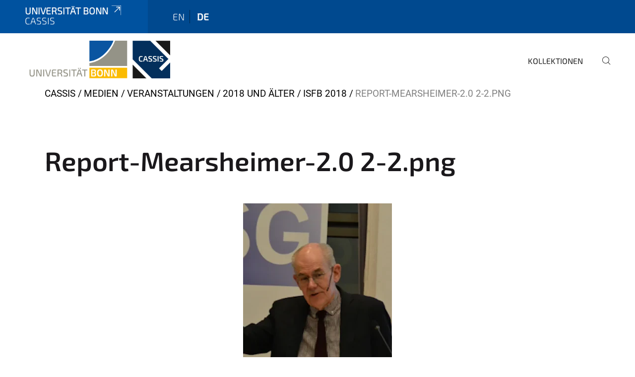

--- FILE ---
content_type: text/html;charset=utf-8
request_url: https://www.cassis.uni-bonn.de/medien/veranstaltungen/2018-und-aelter/isfb-2018/report-mearsheimer-2-0-2-2.png/view
body_size: 5859
content:
<!DOCTYPE html>
<html xmlns="http://www.w3.org/1999/xhtml" lang="de" xml:lang="de">
<head><meta http-equiv="Content-Type" content="text/html; charset=UTF-8" /><link data-head-resource="1" rel="stylesheet" href="/++theme++barceloneta/css/barceloneta.min.css" /><link data-head-resource="1" rel="stylesheet" type="text/css" href="/++theme++unibonn.theme/css/style.css?tag=28-01-2026_10-35-45" /><link rel="canonical" href="https://www.cassis.uni-bonn.de/medien/veranstaltungen/2018-und-aelter/isfb-2018/report-mearsheimer-2-0-2-2.png" /><link rel="preload icon" type="image/vnd.microsoft.icon" href="https://www.cassis.uni-bonn.de/favicon.ico" /><link rel="mask-icon" href="https://www.cassis.uni-bonn.de/favicon.ico" /><link href="https://www.cassis.uni-bonn.de/de/@@search" rel="search" title="Website durchsuchen" /><link data-bundle="easyform" href="https://www.cassis.uni-bonn.de/++webresource++b6e63fde-4269-5984-a67a-480840700e9a/++resource++easyform.css" media="all" rel="stylesheet" type="text/css" /><link data-bundle="multilingual" href="https://www.cassis.uni-bonn.de/++webresource++f30a16e6-dac4-5f5f-a036-b24364abdfc8/++resource++plone.app.multilingual.stylesheet/multilingual.css" media="all" rel="stylesheet" type="text/css" /><link data-bundle="plone-fullscreen" href="https://www.cassis.uni-bonn.de/++webresource++ac83a459-aa2c-5a45-80a9-9d3e95ae0847/++plone++static/plone-fullscreen/fullscreen.css" media="all" rel="stylesheet" type="text/css" /><script async="True" data-bundle="plone-fullscreen" integrity="sha384-yAbXscL0aoE/0AkFhaGNz6d74lDy9Cz7PXfkWNqRnFm0/ewX0uoBBoyPBU5qW7Nr" src="https://www.cassis.uni-bonn.de/++webresource++6aa4c841-faf5-51e8-8109-90bd97e7aa07/++plone++static/plone-fullscreen/fullscreen.js"></script><script data-bundle="plone" integrity="sha384-T7C7Yovbvi1N4mUURIMkSdCYiheVGEeinkE0BbENGVeMKaPPPcwZk3djZfMKOEq/" src="https://www.cassis.uni-bonn.de/++webresource++34f34eab-a19d-533e-a464-ddf672c6f922/++plone++static/bundle-plone/bundle.min.js"></script><script data-head-resource="1" src="/++theme++unibonn.theme/js/libs.js?tag=28-01-2026_10-35-54"></script><script data-head-resource="1" src="/++theme++unibonn.theme/js/script.js?tag=28-01-2026_10-35-54"></script>
  <meta charset="utf-8"><meta charset="utf-8" /><meta name="twitter:card" content="summary" /><meta property="og:site_name" content="CASSIS" /><meta property="og:title" content="Report-Mearsheimer-2.0 2-2.png" /><meta property="og:type" content="website" /><meta property="og:description" content="" /><meta property="og:url" content="https://www.cassis.uni-bonn.de/medien/veranstaltungen/2018-und-aelter/isfb-2018/report-mearsheimer-2-0-2-2.png/view" /><meta property="og:image" content="https://www.cassis.uni-bonn.de/medien/veranstaltungen/2018-und-aelter/isfb-2018/report-mearsheimer-2-0-2-2.png/@@images/image-1200-4e74924da8bc6c5c6990cdb7624c6d4c.webp" /><meta property="og:image:width" content="300" /><meta property="og:image:height" content="424" /><meta property="og:image:type" content="image/webp" /><meta name="viewport" content="width=device-width, initial-scale=1.0" /><meta name="google-site-verification" content="siH7Mk1TizSyjWnOR_WIg-2KJ90y2bjwtn6MS_W49JA" /><meta name="generator" content="Plone - https://plone.org/" /></meta>
  <meta http-equiv="X-UA-Compatible" content="IE=edge"><meta charset="utf-8" /><meta name="twitter:card" content="summary" /><meta property="og:site_name" content="CASSIS" /><meta property="og:title" content="Report-Mearsheimer-2.0 2-2.png" /><meta property="og:type" content="website" /><meta property="og:description" content="" /><meta property="og:url" content="https://www.cassis.uni-bonn.de/medien/veranstaltungen/2018-und-aelter/isfb-2018/report-mearsheimer-2-0-2-2.png/view" /><meta property="og:image" content="https://www.cassis.uni-bonn.de/medien/veranstaltungen/2018-und-aelter/isfb-2018/report-mearsheimer-2-0-2-2.png/@@images/image-1200-4e74924da8bc6c5c6990cdb7624c6d4c.webp" /><meta property="og:image:width" content="300" /><meta property="og:image:height" content="424" /><meta property="og:image:type" content="image/webp" /><meta name="viewport" content="width=device-width, initial-scale=1.0" /><meta name="google-site-verification" content="siH7Mk1TizSyjWnOR_WIg-2KJ90y2bjwtn6MS_W49JA" /><meta name="generator" content="Plone - https://plone.org/" /></meta>
  <meta name="viewport" content="width=device-width, initial-scale=1"><meta charset="utf-8" /><meta name="twitter:card" content="summary" /><meta property="og:site_name" content="CASSIS" /><meta property="og:title" content="Report-Mearsheimer-2.0 2-2.png" /><meta property="og:type" content="website" /><meta property="og:description" content="" /><meta property="og:url" content="https://www.cassis.uni-bonn.de/medien/veranstaltungen/2018-und-aelter/isfb-2018/report-mearsheimer-2-0-2-2.png/view" /><meta property="og:image" content="https://www.cassis.uni-bonn.de/medien/veranstaltungen/2018-und-aelter/isfb-2018/report-mearsheimer-2-0-2-2.png/@@images/image-1200-4e74924da8bc6c5c6990cdb7624c6d4c.webp" /><meta property="og:image:width" content="300" /><meta property="og:image:height" content="424" /><meta property="og:image:type" content="image/webp" /><meta name="viewport" content="width=device-width, initial-scale=1.0" /><meta name="google-site-verification" content="siH7Mk1TizSyjWnOR_WIg-2KJ90y2bjwtn6MS_W49JA" /><meta name="generator" content="Plone - https://plone.org/" /></meta>
  <title>Report-Mearsheimer-2.0 2-2.png — CASSIS</title><title>image/webp</title><title>Dimension</title><title>Size</title>
</head>
<body id="visual-portal-wrapper" class="col-content frontend icons-on navigation-theme-navigation_default portaltype-image section-medien site-site subsection-veranstaltungen subsection-veranstaltungen-2018-und-aelter subsection-veranstaltungen-2018-und-aelter-isfb-2018 template-image_view thumbs-on userrole-anonymous viewpermission-view" dir="ltr" data-base-url="https://www.cassis.uni-bonn.de/medien/veranstaltungen/2018-und-aelter/isfb-2018/report-mearsheimer-2-0-2-2.png" data-view-url="https://www.cassis.uni-bonn.de/medien/veranstaltungen/2018-und-aelter/isfb-2018/report-mearsheimer-2-0-2-2.png/view" data-portal-url="https://www.cassis.uni-bonn.de" data-i18ncatalogurl="https://www.cassis.uni-bonn.de/plonejsi18n" data-lazy_loading_image_scales="[{&quot;id&quot;: &quot;large&quot;, &quot;value&quot;: 768}, {&quot;id&quot;: &quot;preview&quot;, &quot;value&quot;: 400}, {&quot;id&quot;: &quot;mini&quot;, &quot;value&quot;: 200}, {&quot;id&quot;: &quot;thumb&quot;, &quot;value&quot;: 128}, {&quot;id&quot;: &quot;tile&quot;, &quot;value&quot;: 64}, {&quot;id&quot;: &quot;icon&quot;, &quot;value&quot;: 32}, {&quot;id&quot;: &quot;listing&quot;, &quot;value&quot;: 16}]" data-pat-pickadate="{&quot;date&quot;: {&quot;selectYears&quot;: 200}, &quot;time&quot;: {&quot;interval&quot;: 5 } }" data-pat-plone-modal="{&quot;actionOptions&quot;: {&quot;displayInModal&quot;: false}}"><div class="outer-wrapper">
    <div class="inner-wrapper">

      <div id="fontfamilies">
  <style>@font-face{font-family:'testfont';src: url('https://www.cassis.uni-bonn.de/font-families/default-fonts/view/++widget++form.widgets.file_eot/@@download');src: url('https://www.cassis.uni-bonn.de/font-families/default-fonts/view/++widget++form.widgets.file_eot/@@download') format('embedded-opentype'),url('https://www.cassis.uni-bonn.de/font-families/default-fonts/view/++widget++form.widgets.file_svg/@@download') format('svg'),url('https://www.cassis.uni-bonn.de/font-families/default-fonts/view/++widget++form.widgets.file_woff/@@download') format('woff'),url('https://www.cassis.uni-bonn.de/font-families/default-fonts/view/++widget++form.widgets.file_ttf/@@download') format('truetype');font-weight:normal;font-style:normal;}.testfont-icon-home:before{content:"\e902";font-family:testfont}.testfont-icon-pencil:before{content:"\e905";font-family:testfont}.testfont-icon-music:before{content:"\e911";font-family:testfont}.testfont-icon-bell:before{content:"\e951";font-family:testfont}
@font-face{font-family:'uni-bonn';src: url('https://www.cassis.uni-bonn.de/font-families/unibonn-fonts/view/++widget++form.widgets.file_eot/@@download');src: url('https://www.cassis.uni-bonn.de/font-families/unibonn-fonts/view/++widget++form.widgets.file_eot/@@download') format('embedded-opentype'),url('https://www.cassis.uni-bonn.de/font-families/unibonn-fonts/view/++widget++form.widgets.file_svg/@@download') format('svg'),url('https://www.cassis.uni-bonn.de/font-families/unibonn-fonts/view/++widget++form.widgets.file_woff/@@download') format('woff'),url('https://www.cassis.uni-bonn.de/font-families/unibonn-fonts/view/++widget++form.widgets.file_ttf/@@download') format('truetype');font-weight:normal;font-style:normal;}.uni-bonn-icon-arrow-down:before{content:"\e900";font-family:uni-bonn}.uni-bonn-icon-arrow-top:before{content:"\e901";font-family:uni-bonn}.uni-bonn-icon-close:before{content:"\e902";font-family:uni-bonn}.uni-bonn-icon-arrow-right:before{content:"\e903";font-family:uni-bonn}.uni-bonn-icon-arrow-left:before{content:"\e904";font-family:uni-bonn}.uni-bonn-icon-external:before{content:"\e905";font-family:uni-bonn}.uni-bonn-icon-search:before{content:"\e906";font-family:uni-bonn}.uni-bonn-icon-whatsapp-outline:before{content:"\e907";font-family:uni-bonn}.uni-bonn-icon-whatsapp:before{content:"\e908";font-family:uni-bonn}.uni-bonn-icon-youtube:before{content:"\e909";font-family:uni-bonn}.uni-bonn-icon-youtube-outline:before{content:"\e90a";font-family:uni-bonn}.uni-bonn-icon-instagram:before{content:"\e90b";font-family:uni-bonn}.uni-bonn-icon-instagram-outline:before{content:"\e90c";font-family:uni-bonn}.uni-bonn-icon-linkedin:before{content:"\e90d";font-family:uni-bonn}.uni-bonn-icon-linkedin-outline:before{content:"\e90e";font-family:uni-bonn}.uni-bonn-icon-xing:before{content:"\e90f";font-family:uni-bonn}.uni-bonn-icon-xing-outline:before{content:"\e910";font-family:uni-bonn}.uni-bonn-icon-twitter:before{content:"\e911";font-family:uni-bonn}.uni-bonn-icon-twitter-outline:before{content:"\e912";font-family:uni-bonn}.uni-bonn-icon-facebook:before{content:"\e913";font-family:uni-bonn}.uni-bonn-icon-facebook-outline:before{content:"\e914";font-family:uni-bonn}.uni-bonn-icon-navigation:before{content:"\e915";font-family:uni-bonn}.uni-bonn-icon-phone-book:before{content:"\e917";font-family:uni-bonn}.uni-bonn-icon-information:before{content:"\e918";font-family:uni-bonn}.uni-bonn-icon-checkbox:before{content:"\e919";font-family:uni-bonn}.uni-bonn-icon-filter-kachel:before{content:"\e91a";font-family:uni-bonn}.uni-bonn-icon-filter:before{content:"\e91b";font-family:uni-bonn}.uni-bonn-icon-filter-liste:before{content:"\e91c";font-family:uni-bonn}.uni-bonn-icon-delete:before{content:"\e91d";font-family:uni-bonn}.uni-bonn-icon-filter-liste-inaktiv:before{content:"\e91e";font-family:uni-bonn}.uni-bonn-icon-cheackbox-aktiv:before{content:"\e91f";font-family:uni-bonn}.uni-bonn-icon-filter-kachel-aktiv:before{content:"\e920";font-family:uni-bonn}.uni-bonn-icon-event:before{content:"\e921";font-family:uni-bonn}.uni-bonn-icon-video:before{content:"\e922";font-family:uni-bonn}.uni-bonn-icon-phone:before{content:"\e923";font-family:uni-bonn}.uni-bonn-icon-fax:before{content:"\e924";font-family:uni-bonn}.uni-bonn-icon-link:before{content:"\e925";font-family:uni-bonn}.uni-bonn-icon-download:before{content:"\e926";font-family:uni-bonn}.uni-bonn-icon-print:before{content:"\e927";font-family:uni-bonn}.uni-bonn-icon-x:before{content:"\e928";font-family:uni-bonn}.uni-bonn-icon-x-outline:before{content:"\e929";font-family:uni-bonn}.uni-bonn-icon-bluesky:before{content:"\e92a";font-family:uni-bonn}.uni-bonn-icon-bluesky-outline:before{content:"\e92b";font-family:uni-bonn}.uni-bonn-icon-location-2:before{content:"\e916";font-family:uni-bonn}.uni-bonn-icon-mastodon:before{content:"\e92c";font-family:uni-bonn}.uni-bonn-icon-mastodon-outline:before{content:"\e92d";font-family:uni-bonn}
@font-face{font-family:'Uni-Bonn-official';src: url('https://www.cassis.uni-bonn.de/font-families/uni-bonn-official/view/++widget++form.widgets.file_eot/@@download');src: url('https://www.cassis.uni-bonn.de/font-families/uni-bonn-official/view/++widget++form.widgets.file_eot/@@download') format('embedded-opentype'),url('https://www.cassis.uni-bonn.de/font-families/uni-bonn-official/view/++widget++form.widgets.file_svg/@@download') format('svg'),url('https://www.cassis.uni-bonn.de/font-families/uni-bonn-official/view/++widget++form.widgets.file_woff/@@download') format('woff'),url('https://www.cassis.uni-bonn.de/font-families/uni-bonn-official/view/++widget++form.widgets.file_ttf/@@download') format('truetype');font-weight:normal;font-style:normal;}.Uni-Bonn-official-icon-fakten-zahlen:before{content:"\e900";font-family:Uni-Bonn-official}.Uni-Bonn-official-icon-forschung:before{content:"\e901";font-family:Uni-Bonn-official}.Uni-Bonn-official-icon-informationen:before{content:"\e902";font-family:Uni-Bonn-official}.Uni-Bonn-official-icon-orientierung:before{content:"\e903";font-family:Uni-Bonn-official}.Uni-Bonn-official-icon-transfer:before{content:"\e904";font-family:Uni-Bonn-official}.Uni-Bonn-official-icon-promotion:before{content:"\e905";font-family:Uni-Bonn-official}.Uni-Bonn-official-icon-hochschulsport:before{content:"\e906";font-family:Uni-Bonn-official}.Uni-Bonn-official-icon-it:before{content:"\e907";font-family:Uni-Bonn-official}.Uni-Bonn-official-icon-argelander:before{content:"\e908";font-family:Uni-Bonn-official}.Uni-Bonn-official-icon-diversity:before{content:"\e909";font-family:Uni-Bonn-official}.Uni-Bonn-official-icon-sprache:before{content:"\e90a";font-family:Uni-Bonn-official}.Uni-Bonn-official-icon-veranstaltung:before{content:"\e90b";font-family:Uni-Bonn-official}.Uni-Bonn-official-icon-studieren:before{content:"\e90c";font-family:Uni-Bonn-official}.Uni-Bonn-official-icon-ranking:before{content:"\e90d";font-family:Uni-Bonn-official}.Uni-Bonn-official-icon-beratung:before{content:"\e90e";font-family:Uni-Bonn-official}.Uni-Bonn-official-icon-foerderung:before{content:"\e90f";font-family:Uni-Bonn-official}.Uni-Bonn-official-icon-qualitaetssicherung:before{content:"\e910";font-family:Uni-Bonn-official}.Uni-Bonn-official-icon-lernplattform:before{content:"\e911";font-family:Uni-Bonn-official}.Uni-Bonn-official-icon-alumni:before{content:"\e912";font-family:Uni-Bonn-official}.Uni-Bonn-official-icon-postdocs:before{content:"\e913";font-family:Uni-Bonn-official}.Uni-Bonn-official-icon-strategie:before{content:"\e914";font-family:Uni-Bonn-official}.Uni-Bonn-official-icon-lehre:before{content:"\e91c";font-family:Uni-Bonn-official}.Uni-Bonn-official-icon-exellenz:before{content:"\e91d";font-family:Uni-Bonn-official}.Uni-Bonn-official-icon-multiplikatoren:before{content:"\e91e";font-family:Uni-Bonn-official}.Uni-Bonn-official-icon-kontakt:before{content:"\e91f";font-family:Uni-Bonn-official}.Uni-Bonn-official-icon-ort:before{content:"\e920";font-family:Uni-Bonn-official}.Uni-Bonn-official-icon-international:before{content:"\e921";font-family:Uni-Bonn-official}.Uni-Bonn-official-icon-sprechstunde:before{content:"\e922";font-family:Uni-Bonn-official}.Uni-Bonn-official-icon-fortbildung:before{content:"\e923";font-family:Uni-Bonn-official}.Uni-Bonn-official-icon-bibliothek:before{content:"\e924";font-family:Uni-Bonn-official}.Uni-Bonn-official-icon-oeffnungszeiten:before{content:"\e925";font-family:Uni-Bonn-official}.Uni-Bonn-official-icon-auszeichnungen:before{content:"\e926";font-family:Uni-Bonn-official}.Uni-Bonn-official-icon-unie915:before{content:"\e915";font-family:Uni-Bonn-official}.Uni-Bonn-official-icon-unie916:before{content:"\e916";font-family:Uni-Bonn-official}.Uni-Bonn-official-icon-unie917:before{content:"\e917";font-family:Uni-Bonn-official}.Uni-Bonn-official-icon-unie918:before{content:"\e918";font-family:Uni-Bonn-official}.Uni-Bonn-official-icon-unie919:before{content:"\e919";font-family:Uni-Bonn-official}.Uni-Bonn-official-icon-unie91a:before{content:"\e91a";font-family:Uni-Bonn-official}.Uni-Bonn-official-icon-unie91b:before{content:"\e91b";font-family:Uni-Bonn-official}.Uni-Bonn-official-icon-transfer-puzzle:before{content:"\e927";font-family:Uni-Bonn-official}.Uni-Bonn-official-icon-transfer-arrow:before{content:"\e928";font-family:Uni-Bonn-official}</style>
</div>
      

      <div id="unibonn-topbar" class="unibonn-institute-topbar show-title">
    <div class="container">
        <div class="row">
            <div class="col-md-9" id="topbar-left-wrapper">
                <div id="unibonn-institute-portalname">
                    
                        
                        <p id="unibonn-title"><a href="https://www.uni-bonn.de">Universität Bonn</a></p>
                    
                    <p id="institute-title">CASSIS</p>
                </div>
                <div id="language-selector">
                    
  <ul class="languageselector">
    
      <li class=" language-en">
        <a href="https://www.cassis.uni-bonn.de/@@multilingual-selector/02342403403a4fb8b642ee28a7477a6b/en?set_language=en&amp;post_path=/view" title="English">
          
          en
        </a>
      </li>
    
      <li class="currentLanguage  language-de">
        <a href="https://www.cassis.uni-bonn.de/@@multilingual-selector/02342403403a4fb8b642ee28a7477a6b/de?set_language=de&amp;post_path=/view" title="Deutsch">
          
          de
        </a>
      </li>
    
  </ul>


                </div>
            </div>
            <div class="col-md-3" id="topbar-right-wrapper">
                
  

            </div>
        </div>
    </div>
</div>

      <header id="company-header" class="unibonn">

    <div class="header-template-0 header-image-size-1">
      <div class="container">
        <div id="company-topbar" class="container ">
          
  <div id="company-logo">
    
      <a class="portal-logo logo_desktop" href="https://www.cassis.uni-bonn.de" title="CASSIS">
        <img alt="CASSIS" title="CASSIS" src="https://www.cassis.uni-bonn.de/@@logo?logo_type=logo_desktop" />
      </a>
    
      <a class="portal-logo logo_mobile" href="https://www.cassis.uni-bonn.de" title="CASSIS">
        <img alt="CASSIS" title="CASSIS" src="https://www.cassis.uni-bonn.de/@@logo?logo_type=logo_mobile" />
      </a>
    
      <a class="portal-logo logo_mobile_navigation" href="https://www.cassis.uni-bonn.de" title="CASSIS">
        <img alt="CASSIS" title="CASSIS" src="https://www.cassis.uni-bonn.de/@@logo?logo_type=logo_mobile_navigation" />
      </a>
    
  </div>

          
  <div class="language-selector-container">
    <div class="language-selector">
      
        
      
        <div>
          <span class="text">de</span>
          <span class="icon interaktiv-icon-basetilestheme-arrow-top"></span>
        </div>
      
      <ul class="lang-dropdown">
        <li class="">
          <a href="https://www.cassis.uni-bonn.de/@@multilingual-selector/02342403403a4fb8b642ee28a7477a6b/en?set_language=en&amp;post_path=/view">en</a>
        </li>
        <li class="selected">
          <a href="https://www.cassis.uni-bonn.de/@@multilingual-selector/02342403403a4fb8b642ee28a7477a6b/de?set_language=de&amp;post_path=/view">de</a>
        </li>
      </ul>
    </div>
  </div>

          <div id="navigation-overlay"></div>
          

  <div class="sidenavigation-links">
    <button id="toggle-navigation" class="sidenavigation-link" aria-label="Toggle Navigation">
      <i class="icon-unibonn-navigation"></i>
    </button>
    
  </div>

  
    <div id="company-navigation-main" class="desktop">
      <nav class="main-navigation">
        
  <ul class="main-navigation-sections">
    
      <li class="section-0">
        <a class="" href="https://www.cassis.uni-bonn.de/kollektionen" data-uid="a7561870b6024622a7e4ff70546c0631">
          Kollektionen
        </a>
      </li>
    
    
        <li class="search">
          <a href="https://www.cassis.uni-bonn.de/search" title="suchen">
            <i class="icon-unibonn icon-unibonn-search"></i>
          </a>
        </li>
    
  </ul>

      </nav>
    </div>

    <div id="company-navigation" class="menu">
      <button class="close-navigation-menu close-desktop-navigation" aria-label="schließen">
        <i class="icon-unibonn-close"></i>
      </button>

      <div id="navigation-menu-header">
        
          <a class="portal-logo logo_mobile_menu" href="https://www.cassis.uni-bonn.de" title="CASSIS">
            <img alt="CASSIS" title="CASSIS" src="https://www.cassis.uni-bonn.de/@@logo?logo_type=logo_mobile_navigation" />
          </a>
        

        <ul class="navigation-menu-header-actions">
          
            <li>
              <a class="open-search" href="https://www.cassis.uni-bonn.de/search" title="suchen">
                <i class="icon-unibonn icon-unibonn-search"></i>
              </a>
            </li>
          
          <li>
            <a class="close-navigation-menu" id="close-navigation" title="schließen">
              <i class="icon-unibonn-navigation"></i>
            </a>
          </li>
        </ul>
      </div>

      <div class="searchbar">
        <form action="https://www.cassis.uni-bonn.de/search">
          <button class="start-search" aria-label="Start Search"><i class="left icon-unibonn icon-unibonn-search"></i>
          </button>
          <input class="search-input" type="text" name="SearchableText" aria-label="Search" />
          <button class="clear-search" aria-label="Clear Search"><i class="icon-unibonn icon-unibonn-close"></i>
          </button>
        </form>
      </div>

      <nav class="main-navigation">
        <div class="navigation-level">
          <div class="spinner" style="display: block"></div>
        </div>
      </nav>

    </div>
  

        </div>
      </div>
      
  

    </div>

  </header>

      <div id="anchors"></div>

      <div id="company-content" class="container-fluid main-content-wrapper">
        <div class="row status-message-row set-max-width">
          <aside id="global_statusmessage" class="container">
      

      <div>
      </div>
    </aside>
        </div>
        <nav class="breadcrumbs">
  <span id="breadcrumbs-you-are-here" class="hiddenStructure">You are here:</span>

  <ol aria-labelledby="breadcrumbs-you-are-here">
    <li id="breadcrumbs-home">
      <a href="https://www.cassis.uni-bonn.de">CASSIS</a>
    </li>
    <li id="breadcrumbs-1">
      
        <a href="https://www.cassis.uni-bonn.de/medien">Medien</a>
        
      
    </li>
    <li id="breadcrumbs-2">
      
        <a href="https://www.cassis.uni-bonn.de/medien/veranstaltungen">Veranstaltungen</a>
        
      
    </li>
    <li id="breadcrumbs-3">
      
        <a href="https://www.cassis.uni-bonn.de/medien/veranstaltungen/2018-und-aelter">2018 und älter</a>
        
      
    </li>
    <li id="breadcrumbs-4">
      
        <a href="https://www.cassis.uni-bonn.de/medien/veranstaltungen/2018-und-aelter/isfb-2018">ISFB 2018</a>
        
      
    </li>
    <li id="breadcrumbs-5">
      
        
        <span id="breadcrumbs-current">Report-Mearsheimer-2.0 2-2.png</span>
      
    </li>
  </ol>
</nav>
        <main id="main-container" class="row">
          <div id="column1-container"></div>
          <div class="col-xs-12 col-sm-12">
              <article id="content">

            

              <header>

                <div id="viewlet-above-content-title">
</div>

                
                  <h1>Report-Mearsheimer-2.0 2-2.png</h1>

                

                <div id="viewlet-below-content-title">
</div>

                
                  

                

                <div id="viewlet-below-content-description"></div>

              </header>

              <div id="viewlet-above-content-body"></div>

              <div id="content-core">
                
      

        <section class="section section-main">
          <figure class="figure">
            <a href="https://www.cassis.uni-bonn.de/medien/veranstaltungen/2018-und-aelter/isfb-2018/report-mearsheimer-2-0-2-2.png/image_view_fullscreen">
              <img src="https://www.cassis.uni-bonn.de/medien/veranstaltungen/2018-und-aelter/isfb-2018/report-mearsheimer-2-0-2-2.png/@@images/image-768-249d6d171cc3472971a7ccb239863697.webp" alt="Report-Mearsheimer-2.0 2-2.png" title="Report-Mearsheimer-2.0 2-2.png" height="424" width="300" class="figure-img img-fluid" />
            </a>
          </figure>

          <div class="h5 mb-2">
            <a href="https://www.cassis.uni-bonn.de/medien/veranstaltungen/2018-und-aelter/isfb-2018/report-mearsheimer-2-0-2-2.png/@@download/image/Report-Mearsheimer-2.0 2-2.webp">Report-Mearsheimer-2.0 2-2.webp</a>
          </div>
          <div class="metadata d-flex justify-content-center text-muted small">
            <div class="px-2">
              <svg xmlns="http://www.w3.org/2000/svg" width="16" height="16" fill="currentColor" class="plone-icon icon-inline bi bi-file-earmark-image" viewbox="0 0 16 16" aria-labelledby="title">
  <path d="M6.502 7a1.5 1.5 0 1 0 0-3 1.5 1.5 0 0 0 0 3"></path>
  <path d="M14 14a2 2 0 0 1-2 2H4a2 2 0 0 1-2-2V2a2 2 0 0 1 2-2h5.5L14 4.5zM4 1a1 1 0 0 0-1 1v10l2.224-2.224a.5.5 0 0 1 .61-.075L8 11l2.157-3.02a.5.5 0 0 1 .76-.063L13 10V4.5h-2A1.5 1.5 0 0 1 9.5 3V1z"></path>
<title>image/webp</title></svg>
              <span class="d-none">Typ</span>
              image/webp
            </div>
            <div class="px-2">
              <svg xmlns="http://www.w3.org/2000/svg" width="16" height="16" fill="currentColor" class="plone-icon icon-inline bi bi-aspect-ratio" viewbox="0 0 16 16" aria-labelledby="title">
  <path d="M0 3.5A1.5 1.5 0 0 1 1.5 2h13A1.5 1.5 0 0 1 16 3.5v9a1.5 1.5 0 0 1-1.5 1.5h-13A1.5 1.5 0 0 1 0 12.5zM1.5 3a.5.5 0 0 0-.5.5v9a.5.5 0 0 0 .5.5h13a.5.5 0 0 0 .5-.5v-9a.5.5 0 0 0-.5-.5z"></path>
  <path d="M2 4.5a.5.5 0 0 1 .5-.5h3a.5.5 0 0 1 0 1H3v2.5a.5.5 0 0 1-1 0zm12 7a.5.5 0 0 1-.5.5h-3a.5.5 0 0 1 0-1H13V8.5a.5.5 0 0 1 1 0z"></path>
<title>Dimension</title></svg>
              <span class="d-none">Abmessungen</span>
              300x424
            </div>
            <div class="px-2">
              <svg xmlns="http://www.w3.org/2000/svg" width="16" height="16" fill="currentColor" class="plone-icon icon-inline bi bi-file-binary" viewbox="0 0 16 16" aria-labelledby="title">
  <path d="M5.526 13.09c.976 0 1.524-.79 1.524-2.205 0-1.412-.548-2.203-1.524-2.203-.978 0-1.526.79-1.526 2.203 0 1.415.548 2.206 1.526 2.206zm-.832-2.205c0-1.05.29-1.612.832-1.612.358 0 .607.247.733.721L4.7 11.137a7 7 0 0 1-.006-.252m.832 1.614c-.36 0-.606-.246-.732-.718l1.556-1.145q.005.12.005.249c0 1.052-.29 1.614-.829 1.614m5.329.501v-.595H9.73V8.772h-.69l-1.19.786v.688L8.986 9.5h.05v2.906h-1.18V13h3z"></path>
  <path d="M4 0a2 2 0 0 0-2 2v12a2 2 0 0 0 2 2h8a2 2 0 0 0 2-2V2a2 2 0 0 0-2-2zm0 1h8a1 1 0 0 1 1 1v12a1 1 0 0 1-1 1H4a1 1 0 0 1-1-1V2a1 1 0 0 1 1-1"></path>
<title>Size</title></svg>
              <span class="d-none">Dateigröße</span>
              
              8.5 KB
            </div>
          </div>

        </section>

        <section class="section section-actions">
          <a class="btn btn-primary download" href="https://www.cassis.uni-bonn.de/medien/veranstaltungen/2018-und-aelter/isfb-2018/report-mearsheimer-2-0-2-2.png/@@download/image/Report-Mearsheimer-2.0 2-2.webp">Herunterladen</a>
          <a class="btn btn-primary fullscreen" href="https://www.cassis.uni-bonn.de/medien/veranstaltungen/2018-und-aelter/isfb-2018/report-mearsheimer-2-0-2-2.png/image_view_fullscreen"><span>Bild in voller Größe anzeigen…</span></a>
        </section>


      
    
              </div>

              <div id="viewlet-below-content-body">


</div>

            
            <footer>
              <div id="viewlet-below-content">
</div>
            </footer>
          </article>
          </div>
          <div id="column2-container"></div>
        </main>
      </div>

      <div id="spinner">
        <div class="spinner-box">
          Wird geladen
        </div>
        <div class="loader">
          <span></span>
          <span></span>
          <span></span>
          <span></span>
        </div>
      </div>
      

      <footer id="company-footer" class="unibonn">
        
        <div id="viewlet-footer-category-links">
  <div class="container">
    <label>Links</label>

    <div class="wrapper">
      <dl>
        <dt>
          <i class="d-inline-block d-lg-none Uni-Bonn-official-icon-beratung"></i>
          <span>Kontakt</span>
        </dt>
        <dd>
          <a href="https://www.cassis.uni-bonn.de/de/kontakt">Adresse</a>
        </dd>
        <dd>
          <a href="https://www.cassis.uni-bonn.de/de/newsletter">Newsletter-Anmeldung</a>
        </dd>
        <dd>
          <a href="https://www.cassis.uni-bonn.de/de/ueber-uns/ausschreibungen">Stellenausschreibungen</a>
        </dd>
        <dd>
          <a href="https://www.uni-bonn.de/de/impressum">Impressum</a>
        </dd>
        <dd>
          <a href="https://www.uni-bonn.de/de/datenschutzerklaerung">Datenschutzerklärung</a>
        </dd>
      </dl>
      <dl>
        <dt>
          <i class="d-inline-block d-lg-none Uni-Bonn-official-icon-promotion"></i>
          <span>Lehre und Stipendien</span>
        </dt>
        <dd>
          <a href="https://www.cassis.uni-bonn.de/de/lehre/hans-morgenthau-stipendium">Hans-Morgenthau-Stipendium</a>
        </dd>
        <dd>
          <a href="https://www.cassis.uni-bonn.de/de/lehre/daad-langzeitdozentur">DAAD-Langzeitdozentur</a>
        </dd>
        <dd>
          <a href="https://basis.uni-bonn.de">Vorlesungsverzeichnis BASIS</a>
        </dd>
      </dl>
      <dl>
        <dt>
          <i class="d-inline-block d-lg-none uni-bonn-icon-search"></i>
          <span>Weiterführende Links</span>
        </dt>
        <dd>
          <a href="https://sicherheitsforschung.nrw">Sicherheitsforschung.NRW</a>
        </dd>
        <dd>
          <a href="https://www.philfak.uni-bonn.de">Philosophische Fakultät</a>
        </dd>
        <dd>
          <a href="https://www.politik-soziologie.uni-bonn.de/de">Institut für Politische Wissenschaft und Soziologie</a>
        </dd>
        <dd>
          <a href="https://digitaldependence.eu/">Digital Dependence Index</a>
        </dd>
      </dl>
    </div>
  </div>
</div>
        
  <div id="upper-footer">
    <div class="container">
      <div class="row">
        <div class="col-md-6">
          
            <a class="email" href="mailto:cassis@uni-bonn.de">
                cassis@uni-bonn.de
            </a>
            
            <br />
          
          <br />
          
        </div>

        <div class="col-sm-6 col-md-6">
          
          <div class="clear"></div>
          <div class="social-media">
            <a target="_blank" href="https://twitter.com/CASSIS_Bonn" title="Twitter"><i class="icon-unibonn uni-bonn-icon-twitter-outline"></i></a>
            <a target="_blank" href="https://www.youtube.com/channel/UCJaaAeoQzc5o8rZTXNQ8yPQ" title="Youtube"><i class="icon-unibonn uni-bonn-icon-youtube-outline"></i></a>
            <a target="_blank" href="https://www.instagram.com/cassis_events/" title="Instagram"><i class="icon-unibonn uni-bonn-icon-instagram-outline"></i></a>
            <a target="_blank" href="https://www.facebook.com/CASSISBonn/" title="Facebook"><i class="icon-unibonn uni-bonn-icon-facebook-outline"></i></a>
          </div>
        </div>
      </div>
    </div>
  </div>

  <div id="lower-footer">
    <div class="container">
      <div class="row">
        <div class="col-md-6">
          <span class="company-name">
            CASSIS - Center for Advanced Security, Strategic and Integration Studies
          </span>
          
        </div>
        <div class="col-md-6">
          <div class="site-actions">
            
              <a href="https://www.chancengerechtigkeit.uni-bonn.de/de/barrierefreiheit?form.widgets.betroffene_seite__url_=https%3A%2F%2Fwww.cassis.uni-bonn.de%2Fmedien%2Fveranstaltungen%2F2018-und-aelter%2Fisfb-2018%2Freport-mearsheimer-2-0-2-2.png%2Fview">Barrierefreiheit</a>
            
          </div>
        </div>
      </div>
    </div>
  </div>


      </footer>

    </div>
  </div><div id="unibonn-scripts"></div></body>
</html>